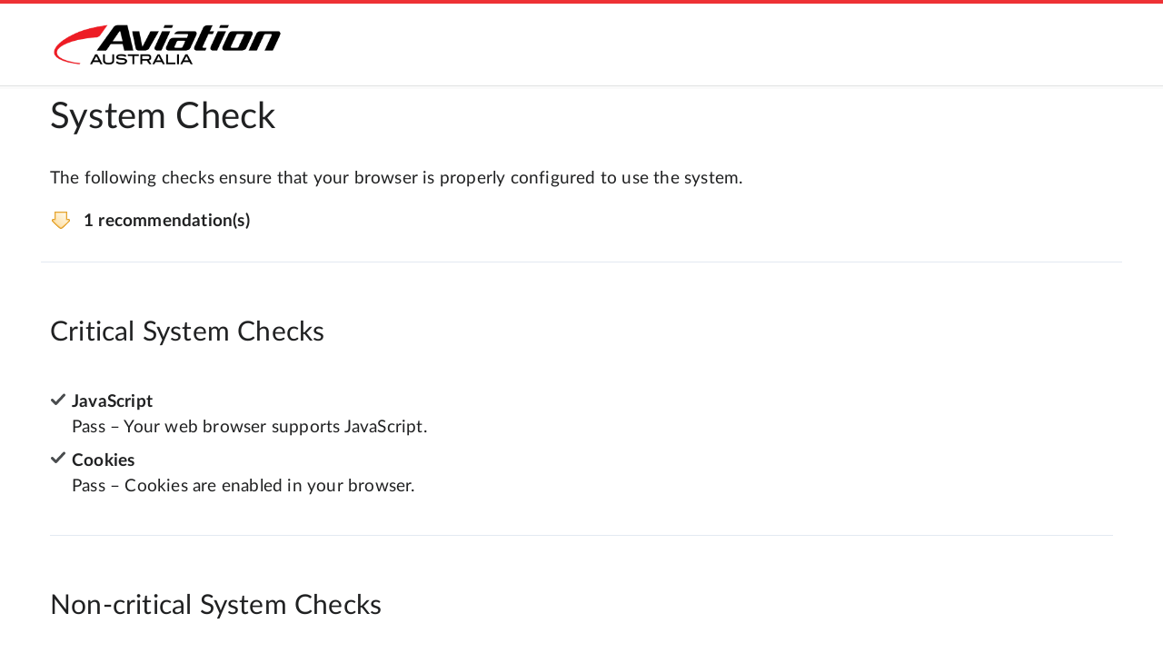

--- FILE ---
content_type: text/html; charset=UTF-8
request_url: https://launchpad.aviationaustralia.aero/d2l/systemCheck
body_size: 10824
content:
<!DOCTYPE html>
<html data-userprofile-context="{&quot;hasProfileCardAccess&quot;:false}" data-mathjax-context="{&quot;renderLatex&quot;:false,&quot;outputScale&quot;:1.5}" data-logging-endpoint="/d2l/lp/logger/provision?sessionToken=NjYwNiw" lang="en-AU" data-lang-default="en-AU" data-intl-overrides="{&quot;number&quot;:{&quot;patterns&quot;:{&quot;decimal&quot;:{&quot;negativePattern&quot;:&quot;-{number}&quot;},&quot;percent&quot;:{&quot;positivePattern&quot;:&quot;{number} %&quot;,&quot;negativePattern&quot;:&quot;-{number} %&quot;}},&quot;symbols&quot;:{&quot;decimal&quot;:&quot;.&quot;,&quot;group&quot;:&quot;,&quot;,&quot;negative&quot;:&quot;-&quot;,&quot;percent&quot;:&quot;%&quot;},&quot;groupSize&quot;:[3]},&quot;date&quot;:{&quot;hour24&quot;:false,&quot;calendar&quot;:{&quot;firstDayOfWeek&quot;:0,&quot;dayPeriods&quot;:{&quot;am&quot;:&quot;AM&quot;,&quot;pm&quot;:&quot;PM&quot;},&quot;months&quot;:{&quot;short&quot;:[&quot;Jan&quot;,&quot;Feb&quot;,&quot;Mar&quot;,&quot;Apr&quot;,&quot;May&quot;,&quot;Jun&quot;,&quot;Jul&quot;,&quot;Aug&quot;,&quot;Sep&quot;,&quot;Oct&quot;,&quot;Nov&quot;,&quot;Dec&quot;,&quot;&quot;],&quot;long&quot;:[&quot;January&quot;,&quot;February&quot;,&quot;March&quot;,&quot;April&quot;,&quot;May&quot;,&quot;June&quot;,&quot;July&quot;,&quot;August&quot;,&quot;September&quot;,&quot;October&quot;,&quot;November&quot;,&quot;December&quot;,&quot;&quot;]},&quot;days&quot;:{&quot;short&quot;:[&quot;Sun&quot;,&quot;Mon&quot;,&quot;Tue&quot;,&quot;Wed&quot;,&quot;Thu&quot;,&quot;Fri&quot;,&quot;Sat&quot;]}},&quot;formats&quot;:{&quot;dateFormats&quot;:{&quot;short&quot;:&quot;d/M/yyyy&quot;},&quot;timeFormats&quot;:{&quot;short&quot;:&quot;h:mm tt&quot;,&quot;medium&quot;:&quot;h:mm tt&quot;,&quot;full&quot;:&quot;h:mm tt ZZZ&quot;}}}}" data-oslo="{&quot;batch&quot;:&quot;/d2l/api/oslo/11/batch&quot;,&quot;collection&quot;:&quot;/d2l/api/oslo/11/collection&quot;,&quot;version&quot;:&quot;W/\&quot;20.26.1.19002.638919931893550189\&quot;&quot;}" data-timezone="{&quot;name&quot;:&quot;Australia - Brisbane&quot;,&quot;identifier&quot;:&quot;Australia/Brisbane&quot;}" data-terminology="{&quot;outcomes&quot;:&quot;standards&quot;,&quot;educator&quot;:&quot;teacher&quot;,&quot;moduleHierarchy&quot;:&quot;unit&quot;}" data-app-version="20.26.1" dir="ltr" data-telemetry-endpoint="https://prd.ap-southeast-2.telemetryservice.brightspace.com/api/events/" data-cdn="https://s.brightspace.com/apps/brightspace/20.26.1.19002/" data-global-context="{&quot;orgUnitId&quot;:&quot;6606&quot;,&quot;orgId&quot;:&quot;6606&quot;,&quot;userId&quot;:null}" data-he-context="{&quot;activeOrgEnrollment&quot;:false,&quot;activityFrameworkEnabled&quot;:true,&quot;applySandboxing&quot;:false,&quot;bcsansFontAllowed&quot;:false,&quot;contentStyler&quot;:false,&quot;contentStylerCssOverride&quot;:&quot;&quot;,&quot;enableLmsPathChecking&quot;:false,&quot;generativeAIEndpoint&quot;:&quot;&quot;,&quot;h5pContext&quot;:null,&quot;h5pLtiDeploymentLinkId&quot;:null,&quot;insertElement&quot;:false,&quot;insertPractice&quot;:false,&quot;layouts&quot;:false,&quot;mathRenderScale&quot;:1.5,&quot;maxFileSize&quot;:2147483648,&quot;mentions&quot;:false,&quot;orgUnitId&quot;:&quot;6606&quot;,&quot;orgUnitPath&quot;:&quot;/content/&quot;,&quot;pasteFormatting&quot;:&quot;clean&quot;,&quot;sourceEditable&quot;:false,&quot;uploadFiles&quot;:false,&quot;useNewTinyMCEVersion&quot;:false,&quot;viewFiles&quot;:false,&quot;wmodeOpaque&quot;:true}" data-css-vars="{&quot;--d2l-branding-primary-color&quot;:&quot;#EE3135&quot;}">
	<head>
		<meta http-equiv="Content-Type" content="text/html;charset=utf-8">
		<meta name="viewport" content="width=device-width, initial-scale=1.0">
		<title>System Check - Aviation Australia</title>
		<link rel="preconnect" href="https://s.brightspace.com/lib/bsi/2026.1.206/" crossorigin>
		<link rel="dns-prefetch" href="https://s.brightspace.com/lib/bsi/2026.1.206/">
		<link rel="modulepreload" href="https://s.brightspace.com/lib/bsi/2026.1.206/unbundled/bsi-unbundled.js" as="script" crossorigin="anonymous">
		<link rel="modulepreload" href="https://s.brightspace.com/lib/bsi/2026.1.206/unbundled/navigation.js" as="script" crossorigin="anonymous">
		<link rel="modulepreload" href="https://s.brightspace.com/lib/bsi/2026.1.206/unbundled/navigation-main-header.js" as="script" crossorigin="anonymous">
		<link rel="modulepreload" href="https://s.brightspace.com/lib/bsi/2026.1.206/unbundled/navigation-link-image.js" as="script" crossorigin="anonymous">
		<link rel="modulepreload" href="https://s.brightspace.com/lib/bsi/2026.1.206/unbundled/html-block.js" as="script" crossorigin="anonymous">
		<script>
		(function(){if('PerformanceLongTaskTiming' in window) {var g = window.__tti = {e:[]};g.o = new PerformanceObserver( function( l ){ g.e = g.e.concat( l.getEntries() ) });g.o.observe({ entryTypes:['longtask']})}})();
		(function(){var client;var errors = [];window.addEventListener('d2l-logging-loaded', function(e) {client = e.detail.createClient('uncaught-errors', { shouldThrottle: true });if (errors.length > 0) {client.legacyErrorBatch(errors);}});var handleError = function(data) {if (!data.message) return;if (data.error && data.error.stack && (data.error.stack.includes('/content/') || data.error.stack.includes('/shared/'))) return;if (client) {client.legacyError(data.message, data.source, data.lineno, data.colno, data.error);} else {errors.push(data);}};window.addEventListener('error', function(e) {handleError({ message: e.message, source: e.source, lineno: e.lineno, colno: e.colno, error: e.error });});window.addEventListener('unhandledrejection', function(e) {handleError({message: e.reason ? (e.reason.message ? e.reason.message : e.reason) : '',error: e.reason});});})();
		(function(){try { localStorage.setItem('XSRF.Token','');} catch(e) {}})();
		(function(){if(window['FontFace'] === undefined) { window.d2lFontsLoaded = true; return; }window.d2lFontsLoaded = false;Promise.all(['400','700'].map(function(w) {return new FontFace('Lato','url(https://s.brightspace.com/lib/fonts/0.6.1/assets/Lato-' + w + '.woff2) format("woff2")', {style:'normal',weight: w}).load();})).then(function() {window.d2lFontsLoaded = true;if(window['D2L'] && window.D2L['FontsLoaded']) { window.D2L.FontsLoaded(); }});})();
		(function(){
				D2L = window.D2L || {}; D2L.LP = D2L.LP || {}; D2L.LP.Web = D2L.LP.Web || {}; D2L.LP.Web.UI = D2L.LP.Web.UI || {};
				D2L.LP.Web.UI.Flags = {
					ListedFlags: {"ACC-5-dashboard":false,"kaiju-349-source-course-deploy":true,"award-enable-copy-workflow":false,"awards-increase-string-fields-length":true,"LURV-6105-update-public-awards-fields":true,"awards-summary-date-localization-fix":true,"MAV-5203-createspace-h5p-library":false,"ipsis-sourcesystem-migration":true,"ipsis-provider-oldstandardcsv":false,"ipsis-oneroster-csv-powerschool":false,"ipsis-oneroster-full-sync-implicit-unenrollments":false,"ipsis-esb-lis":false,"hyrl-4-ipsis-queued-batches":true,"f17778-oneroster-psur":false,"f19471-gg4l-oneroster-grades-passback":true,"hyrl-1999-oneroster-rest-1p2":false,"hyrl-2209-oneroster-preserve-data-outside-semester":true,"hyrl-2561-ipsis-lms-invoke-aws-lambdas":true,"hyrl-2962-cancel-batch":false,"hyrl-3638-user-default-inactive-option":true,"hyrl-3587-hylia-data-pond":false,"AUT-2521-IPSIS-Form-Element-Decoupling":true,"F16988-add-to-calendar":true,"advanced-assessments-groups":false,"PHNX-2361-lti-activity-usage":false,"BORG-5035-Use-Full-Html-Editor":true,"nim-3228-ce-multi-eval-tab-skeleton-fix":true,"nim-5386-modify-activity-display-return-to":true,"nim-5487-fix-assigned-actor-counts":true,"course-completion-manual-override":true,"PHNX-3264-unavailable-content-visibility-setting":true,"F18735-lti-special-access-ui-feature-flag":false,"F19162-enable-content-face-releaseconditions":true,"F21912-enable-content-face-competencies":true,"F19163-enable-content-face-standards":true,"IDCS-15-edit-content-file-descriptions":true,"IDCS-17-edit-weblink-descriptions":true,"PHNX-1554-enable-refactored-completion-summary":true,"PHNX-2629-access-unlimited-depth":true,"IDCS-283-edit-lti-descriptions":true,"EP-1169-use-content-search":true,"EP-1097-edit-scorm-descriptions":true,"EP-1432-enable-description-scrolling-hovering":true,"EP-1339-show-next-and-previous-buttons":true,"EP-1580-enable-url-updating-in-lessons-next-prev":true,"PHNX-2357-user-guided-grade-associations":true,"PHNX-2649-lessons-course-overview":true,"PHNX-3198-respect-availability-window":true,"PHNX-3065-lessons-quicklink-current-window-navigation":true,"PHNX-2766-lazy-load-content":true,"PHNX-2988-lessons-full-date-tooltip-and-aria":true,"PHNX-3063-support-availability-types":true,"EP-1454-enable-module-level-outcome-alignment":false,"usa-1243-discussions-due-date":true,"FED-3067-Annual-Consumption":true,"cpd-add-record-from-award":true,"cpd-utc-dates":true,"cpd-default-attachments":true,"cpd-save-targets-dialog":true,"LURV-6016-CPD-Submission-Alert":true,"F21956-toggle-forum":true,"nim-4300-assignment-types-dropdown":true,"annotation-tooltip-helper":true,"fed-54-in-progress":false,"FED-2423-study-support":true,"FED-4668-lift-outcomes":true,"FED-4649-content-gen-import-expand":true,"FED-4285-content-templates":true,"HAI-1593-content-picker-quiz":true,"HAI-1591-content-picker-ideas":true,"HAI-1592-content-picker-summary":true,"HAI-1821-content-picker-lss":true,"HAI-596-Interventions":true,"FED-6732-quiz-custom-instructions":false,"FED-6876-idea-custom-instructions":false,"rpc-recalculate-all-users-fix":true,"oad-include-asn":true,"EP-1443-enable-lightcast-skills":false,"rename-programs-to-outcome-sets":true,"outcome-sets-organization":true,"outcomes-set-course-dataset":true,"outcomes-set-org-dataset":true,"EP-1420-enable-createspace-picker":false,"outcome-sets-scales":false,"de44716-lti-iframe-resize-limit":false,"lti-apps":false,"uce-eula-dialog":true,"shield-11437-email-notification-for-new-announcement":true,"BORG-4318-hide-quiz-question-points":true,"BORG-5230-zero-point-questions":true,"BORG-5429-Hotspot-Question-Type":false,"BORG-3975-quizzing-h5p-improvements":false,"f21399-reopen-quiz-attempt":true,"BORG-3800-attempt-log-tab-id-additional-work":true,"BORG-5624-question-pools-validate-numquestions":true,"EP-1126-edit-lor-descriptions":true,"shield-13260-earlier-lms-context-init":true,"FED-2493-Docs-PDF":true,"input-checkbox-form-element":true,"form-element-mixin-nested-forms":true,"remove-s-html":true,"migrate-sort-consistent-eval":true,"GAUD-8969-hierarchical-view-resize":true,"GAUD-7472-dropdown-popover":true,"GAUD-7355-tooltip-popover":false,"GAUD-8062-dialog-focus-opener":false,"GAUD-8229-list-up-button-fix":true,"GAUD-8295-menu-item-link-new-window-icon":true,"GAUD-8396-mvc-progress-backport":true,"GAUD-8402-legacy-progress-backport":true,"GAUD-8076-tabmenu-use-tab-control":true,"GAUD-7146-tabs-new-structure":false,"GAUD-8605-tab-no-initial-selected-event":true,"GAUD-8263-scroll-wrapper-media-print":true,"GAUD-8351-dialog-resize-telemetry":true,"GAUD-8658-mvc-dialog-focus-custom-elems":true,"PHNX-3234-dialog-alignment-fix":true,"GAUD-8228-8186-improved-table-col-sync":true,"GAUD-8465-immersive-nav-text-spacing":true,"GAUD-8824-fix-chart-in-table-loading":true,"lurv-6209-user-merge":false,"rubrics-clear-selections-option-and-menu-improvements":true,"KAIJU-189-source-course-deploy":true,"AUT-2319-New-Courses-Experience-Enhancement-Org-Flag":true,"AUT-2455-Course-And-Template-Role":true,"AUT-2301-Permissions-For-Create-Department-Button":true,"AUT-2473-Course-Updater":true,"AUT-2915-courses-remove-selection-limit":true,"AUT-2859-Courses-Add-Locale-Fields":true,"AUT-3141-Courses-Role-Filter-Perf-Fix":true,"MAV-5177-source-courses-in-createspace":false,"MAV-3788-slim-announcements-no-context-override":true,"MAV-4341-single-profile-social-media-update":true,"MAV-4588-learner-awards-no-context-override":true,"MAV-4591-welcome-window-no-context-override":false,"MAV-5067-hwep-empty-widget":true,"MAV-5258-mpw-profile-dropdown":false,"GAUD-8456-lms-nav-text-spacing":true,"shield-4811-enter-grades-scrolling-fix":false,"GAUD-7660-legacy-tabs-backport":true,"workforce-learning-groups":false,"scheduled-learning":false},
					Flag: function(feature, defaultValue) {
						const featureValue = D2L.LP.Web.UI.Flags.ListedFlags[feature];
						return featureValue !== undefined ? featureValue : defaultValue;
					}
				};
			})();
		</script>
		<link rel="icon" href="/d2l/lp/web/faviconView?variant=0&amp;version=1" />
		<link rel="stylesheet" type="text/css" href="https://s.brightspace.com/lib/bsi/2026.1.206/bsi.css" />
		<link rel="stylesheet" type="text/css" href="https://s.brightspace.com/lib/reset-css/1.1.0/reset.css" />
		<link rel="stylesheet" type="text/css" href="https://s.brightspace.com/apps/brightspace/20.26.1.19002/web-packages/D2L.LP.Web.Desktop.css" />
		<style>
			html { font-size:20px; }
			html { --d2l-branding-primary-color: #EE3135; }
			.d2l_1_9_288 {width:500px;}
			.d2l_1_10_492 {background-position:left top;}
			.d2l_1_11_309 {padding:1em;}
			.d2l_1_12_310 {background-image:url('https://s.brightspace.com/lib/bsi/2026.1.206/images/tier1/alert.svg');}
			.d2l_1_13_733 {background-position:right top;}
			.d2l_1_14_286 {padding-right:31px;}
			.d2l_1_15_873 {min-height:18px;}
			.d2l_1_16_119 {background-image:url('https://s.brightspace.com/lib/bsi/2026.1.206/images/tier1/check.svg');}
			.d2l_1_17_156 {padding:3.4em;}
			.d2l_1_18_404 {table-layout: Inherit;}
			.d2l_1_19_297 {vertical-align:baseline;}
			.d2l_1_20_602 {width:100%;}
			.d2l_1_21_809 {table-layout: Fixed;}
			.d2l_1_22_798 {margin-bottom:10px;}
			.d2l_1_23_451 {margin-bottom:1em;}
			.d2l_1_24_475 {background-image:url('/d2l/img/0/SystemCheck.Main.overallWarning.png?v=20.26.1.19002');}
			.d2l_1_25_436 {padding-left:37px;}
			.d2l_1_26_103 {min-height:24px;}
			.d2l_1_27_410 {background-image:url('/d2l/img/0/SystemCheck.Main.itemWarning.png?v=20.26.1.19002');background-size: 18px;}
			.d2l_1_28_409 {padding-bottom:0.5em;}
			.d2l_1_29_897 {padding-left:24px;}
			.d2l_1_30_701 {background-image:url('/d2l/img/0/Shared.Main.actLoading.gif?v=20.26.1.19002');background-size: 18px;}
		</style>
		<script>(function() {})();</script></head>
	<body class="d2l-body d2l-typography vui-typography daylight d2l-body-unresolved">
		<header><div class="d2l-navigation-s-no-login d2l-navigation-s-main-no-links"><d2l-labs-navigation><d2l-labs-navigation-main-header><div class="d2l-labs-navigation-header-left" slot="left"><d2l-labs-navigation-link-image class="d2l-navigation-s-logo" src="/d2l/lp/navbars/6606/theme/viewimage/797549/view?v=20.26.1.19002" text="Aviation Australia" tooltip-offset="0"></d2l-labs-navigation-link-image></div></d2l-labs-navigation-main-header></d2l-labs-navigation></div></header><div class="d2l-page-message-container"><div class="d2l-page-message d2l-hidden d2l_1_9_288" id="d2l_sessionExpiryWarning"><div style="display:none;" id="d2l_sessionExpiryAlert" role="alert"><div class="d2l-container-icon d2l_1_10_492 d2l_1_11_309">
			<div class="d2l-container-icon-inner d2l_1_12_310 d2l_1_13_733 d2l_1_14_286 d2l_1_15_873">
				<h2 class="d2l-heading vui-heading-2">Are You Still There?</h2>
				<div class="d2l-textblock">Your session expires after 180 minutes of inactivity, which protects your information in case you&#39;ve left your device without logging out.<br/> <br/> <strong>Hit a key or click anywhere to stay logged in.</strong></div>
			</div>
		</div>
		</div><div style="display:none;" id="d2l_sessionExpiryCheck" role="alert"><div class="d2l-container-icon d2l_1_10_492 d2l_1_11_309">
			<div class="d2l-container-icon-inner d2l_1_16_119 d2l_1_13_733 d2l_1_14_286 d2l_1_15_873">
				<div class="d2l_1_17_156">
					<h2 class="d2l-heading vui-heading-2 d2l-heading-none">Oh, There You Are!</h2>
				</div>
			</div>
		</div>
		</div></div>
		</div>
		<div class="d2l-page-main d2l-min-width d2l-max-width">
			<div class="d2l-page-main-padding">
				<div class="d2l-page-header">
					<div class="d2l-box-layout d2l_1_18_404">
						<div class="d2l-box d2l-box-v d2l-header-top d2l_1_19_297">
							<div class="d2l-box-layout d2l_1_18_404">
								<div class="d2l-box d2l-box-h d2l_1_20_602 d2l_1_19_297">
									<div class="d2l-page-title-c"><div class="d2l-box-layout d2l_1_21_809">
										<div class="d2l-box d2l-box-h d2l_1_20_602 d2l_1_19_297">
											<h1 class="d2l-page-title d2l-heading bsi-set-solid vui-heading-1">System Check</h1>
											<div class="d2l-clear"></div>
										</div>
									</div>
									</div></div>
							</div>
						</div>
					</div>
				</div>
				<div class="d2l-messagearea d2l_1_22_798" id="d2l_messagearea"></div><div class="d2l-textblock d2l_1_23_451">The following checks ensure that your browser is properly configured to use the system.</div>
				<div id="d2l_1_6_884" class="d2l-placeholder d2l-placeholder-live">
				</div>
				<noscript>
					<div class="d2l-container-icon d2l_1_10_492 d2l_1_24_475 d2l_1_10_492 d2l_1_25_436 d2l_1_26_103">
						<div class="d2l-textblock d2l-textblock-strong">1 warning(s)</div>
					</div>
				</noscript>
				<div class="d2l-sep d2l-sep-s d2l-sep-t d2l-sep-b" aria-hidden="true"><hr /></div>
				<h2 class="d2l-heading vui-heading-2">Critical System Checks</h2>
				<noscript>
					<ul class="d2l-listicon">
						<li class="d2l_1_27_410 d2l_1_28_409 d2l_1_29_897">
							<div class="d2l-textblock d2l-textblock-strong">JavaScript</div>
							<div class="d2l-htmlblock-untrusted d2l-htmlblock-wc"><d2l-html-block no-deferred-rendering><div>Either your browser does not support <strong>JavaScript</strong> or it has been disabled through your browser&#39;s settings. The system requires a JavaScript enabled browser, and will be unable to perform the other system checks without JavaScript support.</div></d2l-html-block></div></li>
					</ul>
				</noscript>
				<div class=" d2l-hidden" id="d2l_1_8_486">
					<ul class="d2l-listicon">
						<li class="d2l_1_30_701 d2l_1_28_409 d2l_1_29_897" id="d2l_1_2_246">
							<div class="d2l-textblock d2l-textblock-strong">JavaScript</div>
							<div class="d2l-htmlblock-untrusted d2l-htmlblock-wc" id="d2l_1_3_427"><d2l-html-block no-deferred-rendering><div></div></d2l-html-block></div></li>
						<li class="d2l_1_30_701 d2l_1_28_409 d2l_1_29_897" id="d2l_1_4_266">
							<div class="d2l-textblock d2l-textblock-strong">Cookies</div>
							<div class="d2l-htmlblock-untrusted d2l-htmlblock-wc" id="d2l_1_5_108"><d2l-html-block no-deferred-rendering><div></div></d2l-html-block></div></li>
					</ul>
				</div>
				<div class=" d2l-hidden" id="d2l_1_7_200">
					<div class="d2l-sep d2l-sep-s d2l-sep-t d2l-sep-b" aria-hidden="true"><hr /></div>
					<h2 class="d2l-heading vui-heading-2">Non-critical System Checks</h2>
					<ul class="d2l-listicon">
						<li class="d2l_1_30_701 d2l_1_28_409 d2l_1_29_897" id="d2l_1_0_342">
							<div class="d2l-textblock d2l-textblock-strong">Browser</div>
							<div class="d2l-textblock" id="d2l_1_1_385"></div>
						</li>
					</ul>
				</div>
			</div>
		</div>
<script src="https://s.brightspace.com/lib/jquery/3.7.1/jquery.min.js"></script>
		<script src="https://s.brightspace.com/lib/jqueryui/1.13.2/jquery-ui.min.js"></script>
		<script src="https://s.brightspace.com/lib/bsi/2026.1.206/bsi.js"></script>
		<script>
		window.__elasticRumOnload = function() {if (!window['elasticApm']) return;var apm = elasticApm.init({serviceName: 'LMS',serverUrl: 'https://d2l-elasticrum.apm.us-east-1.aws.cloud.es.io/',transactionSampleRate: 0.1,disableInstrumentations: ['xmlhttprequest','fetch','eventtarget','history']});apm.addLabels({ "orgName": "tafeqldex"});apm.addLabels({ "instanceName": "tafeqldex"});};
		</script>
		<script async="async" onload="window.__elasticRumOnload()" src="https://s.brightspace.com/lib/elastic-apm-rum/5.14.0/elastic-apm-rum.umd.min.js"></script>
		<script>
		window.__ttiOnload = function() {ttiPolyfill.getFirstConsistentlyInteractive().then(function(tti) {if (tti) {document.dispatchEvent(new CustomEvent('d2l-performance-measure', {bubbles: true,detail: { name: 'd2l.page.tti', value: {name: 'd2l.page.tti', entryType: 'tti-polyfill', duration: tti, startTime: 0} }}));}});};
		</script>
		<script async="async" onload="window.__ttiOnload()" src="https://s.brightspace.com/lib/tti-polyfill/0.2.2/tti-polyfill-global.js"></script>
		<script src="https://s.brightspace.com/apps/brightspace/20.26.1.19002/web-packages/D2L.LP.Web.Desktop.js"></script>
		<script src="https://s.brightspace.com/apps/brightspace/20.26.1.19002/web-packages/D2L.PlatformTools.SystemCheck.js"></script>
		<script>
		D2L.LP.Web.UI.Events.OnInit.AddListener( function() {
D2L.O("__g1",0)();
D2L.O("__g1",1)();
D2L.O("__g1",2)();
D2L.O("__g1",3)();
D2L.O("__g1",4)();
D2L.O("__g1",5)();
} );

		D2L.LP.Web.UI.Events.OnLoad.AddListener( function() {
D2L.O("__g1",6)();
} );

		D2L.OR={
"d2l_1_6_884":{"0":"{\"_type\":\"D2L.LP.Web.UI.Html.PartialRendering.PartialHtmlRenderContext\",\"HeadingLevel\":2,\"ValidClassNames\":[],\"Scope\":\"\"}"}
,
"__g1":{"0":"{\"_type\":\"func\",\"N\":\"D2L.LP.Web.Authentication.Xsrf.Init\",\"P\":[\"d2l_referrer\",\"\",0]}",
"1":"{\"_type\":\"func\",\"N\":\"D2L.LP.ActivityBar.Init\",\"P\":[{\"_type\":\"url\",\"Url\":\"\/d2l\/activityFeed\/checkForNewAlerts\"},120]}",
"2":"{\"_type\":\"func\",\"N\":\"D2L.LP.Web.UI.Desktop.Controls.MessageArea.Init\",\"P\":[\"d2l_messagearea\",{\"_type\":\"url\",\"Url\":\"\/d2l\/lp\/validation\/errors\"}]}",
"3":"{\"_type\":\"func\",\"N\":\"D2L.LP.Globalization.Locale.Init\",\"P\":[{\"_type\":\"anon\",\"DecimalSeparator\":\".\",\"GroupSeparator\":\",\",\"NumberNegativePattern\":1,\"PercentPositivePattern\":0,\"PercentNegativePattern\":0,\"PercentSymbol\":\"%\",\"NegativeSign\":\"-\",\"NativeDigits\":[\"0\",\"1\",\"2\",\"3\",\"4\",\"5\",\"6\",\"7\",\"8\",\"9\"],\"UseNativeDigits\":false,\"GroupSizes\":[3],\"IntegerRegex\":\"^([\\\\(-]*(([01234567890123456789]?[01234567890123456789]?([01234567890123456789](,[01234567890123456789][01234567890123456789][01234567890123456789])*)?))[\\\\)-]*)$|^([\\\\(-]*[01234567890123456789]+[\\\\)-]*)$\",\"DecimalRegex\":\"^([\\\\(-]*(([01234567890123456789]?[01234567890123456789]?([01234567890123456789](,[01234567890123456789][01234567890123456789][01234567890123456789])*)))(\\\\.[01234567890123456789]+)?[\\\\)-]*)$|^([\\\\(-]*[01234567890123456789]*\\\\.?[01234567890123456789]+[\\\\)-]*)$\"},{\"_type\":\"anon\",\"InputDateFormat\":\"d\/M\/yyyy\",\"Is24HourClock\":false,\"NativeDigits\":[\"0\",\"1\",\"2\",\"3\",\"4\",\"5\",\"6\",\"7\",\"8\",\"9\"],\"UseNativeDigits\":false,\"TimeFormat\":\"h:mm tt\",\"AmDesignator\":\"AM\",\"PmDesignator\":\"PM\",\"FirstDayOfWeek\":0,\"ShortMonthNames\":[\"Jan\",\"Feb\",\"Mar\",\"Apr\",\"May\",\"Jun\",\"Jul\",\"Aug\",\"Sep\",\"Oct\",\"Nov\",\"Dec\",\"\"],\"LongMonthNames\":[\"January\",\"February\",\"March\",\"April\",\"May\",\"June\",\"July\",\"August\",\"September\",\"October\",\"November\",\"December\",\"\"],\"ShortDayOfWeekNames\":[\"Sun\",\"Mon\",\"Tue\",\"Wed\",\"Thu\",\"Fri\",\"Sat\"]},{\"_type\":\"anon\",\"TextDirection\":1},{\"_type\":\"anon\",\"Culture\":\"en-AU\"},{\"_type\":\"anon\",\"JustNow\":\"just now\",\"OneMinuteAgo\":\"1 minute ago\",\"TwoMinutesAgo\":\"2 minutes ago\",\"MinutesAgoMany\":\"[0] minutes ago\",\"OneHourAgo\":\"1 hour ago\",\"TwoHoursAgo\":\"2 hours ago\",\"ManyHoursAgo\":\"[0] hours ago\",\"YesterdayTime\":\"yesterday at [0]\",\"DayOfWeekTime\":\"[0] at [1]\",\"MonthDayTime\":\"[0] at [1]\",\"Now\":{\"_type\":\"D2L.LocalDateTime\",\"Year\":2026,\"Month\":1,\"Day\":19,\"Hour\":16,\"Minute\":28,\"Second\":21,\"Millisecond\":287}}]}",
"4":"{\"_type\":\"func\",\"N\":\"D2L.LP.Web.UI.Rpc.Initialize\",\"P\":[{\"_type\":\"url\",\"Url\":\"\/d2l\/login?target=%2fd2l%2fsystemCheck&sessionExpired=1\"},\"Error: unable to complete your request.\",{\"_type\":\"D2L.LP.Util.Dictionary\"},{\"_type\":\"D2L.LP.Util.Dictionary\",\"flash\":{\"_type\":\"func\",\"N\":\"D2L.LP.Web.UI.FlashMessages.RpcReceivePayloadProvider\"},\"session\":{\"_type\":\"func\",\"N\":\"D2L.PT.Auth.SessionTimeout.RpcReceivePayloadProvider\"},\"messageArea\":{\"_type\":\"func\",\"N\":\"D2L.LP.Web.UI.Desktop.Controls.MessageArea.RpcReceivePayloadProvider\"},\"OR\":{\"_type\":\"func\",\"N\":\"D2L.LP.Web.UI.ObjectRepository.RpcReceivePayloadProvider\"},\"JS\":{\"_type\":\"func\",\"N\":\"D2L.LP.Web.UI.Html.JavaScript.RpcReceiveJsPayloadProvider\"},\"CSS\":{\"_type\":\"func\",\"N\":\"D2L.LP.Web.UI.Html.JavaScript.RpcReceiveCssPayloadProvider\"},\"BSI\":{\"_type\":\"func\",\"N\":\"D2L.LP.Web.UI.Html.Bsi.RpcReceiveJsPayloadProvider\"},\"ariaMessages\":{\"_type\":\"func\",\"N\":\"D2L.LP.Web.UI.Html.Aria.RpcReceivePayloadProvider\"}}]}",
"5":"{\"_type\":\"func\",\"N\":\"D2L.LP.Web.UI.Desktop.Controls.InlineHelp.Init\",\"P\":[{\"_type\":\"url\",\"Url\":\"\/d2l\/lp\/inlineHelp\/6606\/help\"}]}",
"6":"{\"_type\":\"pipe\",\"P\":[{\"_type\":\"func\",\"N\":\"D2L.PT.SystemCheck.Manager.Initialize\",\"P\":[[{\"_type\":\"D2L.PlatformTools.SystemCheck.Web.Common.CheckItemFunctions\",\"IsCritical\":false,\"ValidationFunction\":{\"_type\":\"func\",\"N\":\"D2L.PT.SystemCheck.Checks.BrowserCheck\",\"P\":[false]},\"PassFunction\":{\"_type\":\"pipe\",\"P\":[{\"_type\":\"func\",\"N\":\"D2L.LP.Web.UI.Desktop.Controls.ListIcon.SetIcon\",\"P\":[{\"_type\":\"id\",\"Value\":\"d2l_1_0_342\"},\"https:\/\/s.brightspace.com\/lib\/bsi\/2026.1.206\/images\/tier1\/check.svg\"]},{\"_type\":\"func\",\"N\":\"D2L.LP.Web.UI.Desktop.Controls.HtmlBlock.SetHtml\",\"P\":[{\"_type\":\"id\",\"Value\":\"d2l_1_1_385\"},\"Pass \u2013 Your browser is fully supported.\"]}]},\"FailFunctions\":[{\"_type\":\"pipe\",\"P\":[{\"_type\":\"func\",\"N\":\"D2L.LP.Web.UI.Desktop.Controls.ListIcon.SetIcon\",\"P\":[{\"_type\":\"id\",\"Value\":\"d2l_1_0_342\"},\"\/d2l\/img\/0\/SystemCheck.Main.itemRecommendation.png?v=20.26.1.19002\"]},{\"_type\":\"func\",\"N\":\"D2L.LP.Web.UI.Desktop.Controls.HtmlBlock.SetHtml\",\"P\":[{\"_type\":\"id\",\"Value\":\"d2l_1_1_385\"},\"Recommendation \u2013 Sorry, but <strong>Google Chrome<\/strong> version <strong>131<\/strong> is no longer supported. Older browsers are slower, less secure, and don&#39;t support our latest features. To continue, please <a class=\\\"d2l-link\\\" href=\\\"https:\/\/www.google.com\/chrome\\\">update Chrome<\/a> or download another browser such as <a class=\\\"d2l-link\\\" href=\\\"https:\/\/www.apple.com\/safari\\\">Apple Safari<\/a>, <a class=\\\"d2l-link\\\" href=\\\"https:\/\/www.getfirefox.com\/\\\">Mozilla Firefox<\/a> or <a class=\\\"d2l-link\\\" href=\\\"https:\/\/www.microsoft.com\/en-us\/edge\\\">Microsoft Edge<\/a>.\"]}]}]},{\"_type\":\"D2L.PlatformTools.SystemCheck.Web.Common.CheckItemFunctions\",\"IsCritical\":true,\"ValidationFunction\":{\"_type\":\"func\",\"N\":\"D2L.PT.SystemCheck.Checks.JavaScriptCheck\"},\"PassFunction\":{\"_type\":\"pipe\",\"P\":[{\"_type\":\"func\",\"N\":\"D2L.LP.Web.UI.Desktop.Controls.ListIcon.SetIcon\",\"P\":[{\"_type\":\"id\",\"Value\":\"d2l_1_2_246\"},\"https:\/\/s.brightspace.com\/lib\/bsi\/2026.1.206\/images\/tier1\/check.svg\"]},{\"_type\":\"func\",\"N\":\"D2L.LP.Web.UI.Desktop.Controls.HtmlBlock.SetHtml\",\"P\":[{\"_type\":\"id\",\"Value\":\"d2l_1_3_427\"},\"Pass \u2013 Your web browser supports JavaScript.\"]}]},\"FailFunctions\":[{\"_type\":\"pipe\",\"P\":[{\"_type\":\"func\",\"N\":\"D2L.LP.Web.UI.Desktop.Controls.ListIcon.SetIcon\",\"P\":[{\"_type\":\"id\",\"Value\":\"d2l_1_2_246\"},\"\/d2l\/img\/0\/SystemCheck.Main.itemWarning.png?v=20.26.1.19002\"]},{\"_type\":\"func\",\"N\":\"D2L.LP.Web.UI.Desktop.Controls.HtmlBlock.SetHtml\",\"P\":[{\"_type\":\"id\",\"Value\":\"d2l_1_3_427\"},\"Warning \u2013 Either your browser does not support <strong>JavaScript<\/strong> or it has been disabled through your browser&#39;s settings. The system requires a JavaScript enabled browser, and will be unable to perform the other system checks without JavaScript support.\"]}]}]},{\"_type\":\"D2L.PlatformTools.SystemCheck.Web.Common.CheckItemFunctions\",\"IsCritical\":true,\"ValidationFunction\":{\"_type\":\"func\",\"N\":\"D2L.PT.SystemCheck.Checks.CookiesCheck\"},\"PassFunction\":{\"_type\":\"pipe\",\"P\":[{\"_type\":\"func\",\"N\":\"D2L.LP.Web.UI.Desktop.Controls.ListIcon.SetIcon\",\"P\":[{\"_type\":\"id\",\"Value\":\"d2l_1_4_266\"},\"https:\/\/s.brightspace.com\/lib\/bsi\/2026.1.206\/images\/tier1\/check.svg\"]},{\"_type\":\"func\",\"N\":\"D2L.LP.Web.UI.Desktop.Controls.HtmlBlock.SetHtml\",\"P\":[{\"_type\":\"id\",\"Value\":\"d2l_1_5_108\"},\"Pass \u2013 Cookies are enabled in your browser.\"]}]},\"FailFunctions\":[{\"_type\":\"pipe\",\"P\":[{\"_type\":\"func\",\"N\":\"D2L.LP.Web.UI.Desktop.Controls.ListIcon.SetIcon\",\"P\":[{\"_type\":\"id\",\"Value\":\"d2l_1_4_266\"},\"\/d2l\/img\/0\/SystemCheck.Main.itemWarning.png?v=20.26.1.19002\"]},{\"_type\":\"func\",\"N\":\"D2L.LP.Web.UI.Desktop.Controls.HtmlBlock.SetHtml\",\"P\":[{\"_type\":\"id\",\"Value\":\"d2l_1_5_108\"},\"Warning \u2013 Cookies are not enabled in your browser. Enable cookies to access and use the system.\"]}]}]}],{\"_type\":\"func\",\"N\":\"D2L.LP.Web.UI.Html.PartialRendering.PartialRender\",\"P\":[{\"_type\":\"id\",\"Value\":\"d2l_1_6_884\"},{\"_type\":\"func\",\"N\":\"D2L.LP.Web.UI.Rpc.ConnectPartial\",\"P\":[{\"_type\":\"id\",\"Value\":\"d2l_1_6_884\"},\"GET\",{\"_type\":\"call\",\"N\":\"D2L.LP.Web.Mvc.RouteLocation.Create\",\"P\":[\"\/d2l\/systemCheck\/{action}\",{\"_type\":\"D2L.LP.Util.Dictionary\",\"w\":{\"_type\":\"call\",\"N\":\"D2L.PT.SystemCheck.Manager.GetWarningCount\"},\"r\":{\"_type\":\"call\",\"N\":\"D2L.PT.SystemCheck.Manager.GetRecommendationCount\"}},{\"_type\":\"D2L.LP.Util.Dictionary\",\"action\":\"OverallCheck\"}]},{\"_type\":\"D2L.LP.Util.Dictionary\"},{\"_type\":\"D2L.LP.Web.UI.Rpc.RpcOptions\",\"keepAlive\":true,\"includeXsrfHeader\":false}],\"D\":true},0,false,null],\"D\":true}]},{\"_type\":\"func\",\"N\":\"D2L.LP.Web.UI.Html.Dom.SetIsDisplayed\",\"P\":[{\"_type\":\"id\",\"Value\":\"d2l_1_8_486\"},true]},{\"_type\":\"func\",\"N\":\"D2L.LP.Web.UI.Html.Dom.SetIsDisplayed\",\"P\":[{\"_type\":\"id\",\"Value\":\"d2l_1_7_200\"},true]}]}"}

};

		</script>
		<script>D2L.LP.Web.UI.Html.Bsi.Init('prod', 'https://s.brightspace.com/lib/bsi/2026.1.206/', ['unbundled/navigation.js','unbundled/navigation-main-header.js','unbundled/navigation-link-image.js','unbundled/html-block.js']);</script>
	</body>
</html>

--- FILE ---
content_type: text/javascript
request_url: https://s.brightspace.com/lib/bsi/2026.1.206/unbundled/popover-mixin.js
body_size: 5460
content:
import{_ as t,b as i,d as o,a as e,c as n}from"./_rollupPluginBabelHelpers.js";import"./backdrop.js";import"./colors.js";import{t as s}from"./ifrauBackdropService.js";import{s as r,c as l}from"./dismissible.js";import{i as a,x as h,E as d}from"./lit-element.js";import{g as c,a as p,b as u}from"./focus.js";import{b as _,e as f}from"./dom.js";import{_ as b}from"./offscreen.js";import{e as m}from"./class-map.js";import{o as w}from"./style-map.js";const v=Object.freeze({blockEnd:"block-end",blockStart:"block-start",inlineEnd:"inline-end",inlineStart:"inline-start"}),g=Object.freeze({all:"all",end:"end",start:"start"}),x={location:v.blockEnd,span:g.all,allowFlip:!0},k=16,y=Math.SQRT2*parseFloat(k),E="popover"in HTMLElement.prototype,W=()=>{const t=window.innerWidth-document.documentElement.clientWidth;return t>0?t+1:0},P=P=>{var S,H,M,F,$,L,A,C,O;return S=new WeakMap,H=new WeakMap,M=new WeakMap,F=new WeakMap,$=new WeakMap,L=new WeakMap,A=new WeakMap,C=new WeakMap,O=new WeakSet,class extends P{static get properties(){return{_contentHeight:{state:!0},_location:{type:String,reflect:!0,attribute:"_location"},_margin:{state:!0},_maxHeight:{state:!0},_maxWidth:{state:!0},_minHeight:{state:!0},_minWidth:{state:!0},_mobile:{type:Boolean,reflect:!0,attribute:"_mobile"},_mobileBreakpoint:{state:!0},_mobileTrayLocation:{type:String,reflect:!0,attribute:"_mobile-tray-location"},_noAutoClose:{state:!0},_noAutoFit:{state:!0},_noAutoFocus:{state:!0},_noPointer:{state:!0},_offscreen:{type:Boolean,reflect:!0,attribute:"_offscreen"},_offset:{state:!0},_opened:{type:Boolean,reflect:!0,attribute:"_opened"},_pointerPosition:{state:!0},_position:{state:!0},_preferredPosition:{state:!0},_rtl:{state:!0},_showBackdrop:{state:!0},_trapFocus:{state:!0},_useNativePopover:{type:String,reflect:!0,attribute:"popover"},_width:{state:!0}}}static get styles(){return a`
			:host {
				--d2l-popover-default-animation-name: d2l-popover-animation;
				--d2l-popover-default-background-color: #ffffff;
				--d2l-popover-default-border-color: var(--d2l-color-mica);
				--d2l-popover-default-border-radius: 0.3rem;
				--d2l-popover-default-foreground-color: var(--d2l-color-ferrite);
				--d2l-popover-default-shadow-color: rgba(0, 0, 0, 0.15);
				background-color: transparent; /* override popover default */
				border: none; /* override popover */
				box-sizing: border-box;
				color: var(--d2l-popover-foreground-color, var(--d2l-popover-default-foreground-color));
				display: none;
				height: fit-content; /* normalize popover */
				inset: 0; /* normalize popover */
				margin: 0; /* override popover */
				overflow: visible; /* override popover */
				padding: 0; /* override popover */
				position: fixed; /* normalize popover */
				text-align: start;
				width: fit-content; /* normalize popover */
			}
			:host([theme="dark"]) {
				--d2l-popover-default-animation-name: d2l-popover-animation-dark;
				--d2l-popover-default-background-color: #333536; /* tungsten @ 70% */
				--d2l-popover-default-border-color: var(--d2l-color-tungsten);
				--d2l-popover-default-foreground-color: var(--d2l-color-sylvite);
				--d2l-popover-default-shadow-color: rgba(0, 0, 0, 1);
				opacity: 0.9;
			}
			:host([hidden]) {
				display: none;
			}
			:host(:not([popover])) {
				z-index: 998; /* position on top of floating buttons */
			}
			:host([_opened]) {
				display: inline-block;
			}
			:host([_location="block-start"]) {
				bottom: 0;
				top: auto;
			}

			.content-position {
				display: inline-block;
				position: absolute;
			}
			.content-width {
				background-color: var(--d2l-popover-background-color, var(--d2l-popover-default-background-color));
				border: 1px solid var(--d2l-popover-border-color, var(--d2l-popover-default-border-color));
				border-radius: var(--d2l-popover-border-radius, var(--d2l-popover-default-border-radius));
				box-shadow: 0 2px 12px 0 var(--d2l-popover-shadow-color, var(--d2l-popover-default-shadow-color));
				box-sizing: border-box;
				display: flex;
				max-width: 370px;
				min-width: 70px;
				width: 100vw;
			}
			.content-container {
				box-sizing: border-box;
				display: inline-block;
				max-width: 100%;
				min-width: inherit;
				outline: none;
				overflow-y: auto;
			}

			.pointer {
				clip: rect(-5px, 21px, 8px, -7px);
				display: inline-block;
				position: absolute;
				z-index: 1;
			}
			:host([_location="block-start"]) .pointer {
				clip: rect(9px, 21px, 22px, -3px);
			}
			:host([_location="inline-start"]) .pointer,
			:host([_location="inline-end"]) .pointer.pointer-mirror {
				clip: rect(-3px, 21px, 21px, 10px);
			}
			:host([_location="inline-end"]) .pointer,
			:host([_location="inline-start"]) .pointer.pointer-mirror {
				clip: rect(-3px, 8px, 21px, -3px);
			}

			.pointer > div {
				background-color: var(--d2l-popover-background-color, var(--d2l-popover-default-background-color));
				border: 1px solid var(--d2l-popover-border-color, var(--d2l-popover-default-border-color));
				border-radius: 0.1rem;
				box-shadow: -4px -4px 12px -5px rgba(32, 33, 34, 0.2); /* ferrite */
				height: ${k}px;
				transform: rotate(45deg);
				width: ${k}px;
			}

			:host([_location="block-start"]) .pointer > div {
				box-shadow: 4px 4px 12px -5px rgba(32, 33, 34, 0.2); /* ferrite */
			}

			@keyframes d2l-popover-animation {
				0% { opacity: 0; transform: translate(0, -10px); }
				100% { opacity: 1; transform: translate(0, 0); }
			}
			@keyframes d2l-popover-animation-dark {
				0% { opacity: 0; transform: translate(0, -10px); }
				100% { opacity: 0.9; transform: translate(0, 0); }
			}
			@media (prefers-reduced-motion: no-preference) {
				:host([_opened]) {
					animation: var(--d2l-popover-animation-name, var(--d2l-popover-default-animation-name)) 300ms ease;
				}
			}

			:host([_mobile][_mobile-tray-location]) .content-width {
				position: fixed;
				z-index: 1000;
			}

			:host([_mobile][_mobile-tray-location="inline-start"]) .content-width,
			:host([_mobile][_mobile-tray-location="inline-end"]) .content-width {
				inset-block-end: 0;
				inset-block-start: 0;
			}

			:host([_mobile][_mobile-tray-location="inline-start"]) .content-width {
				border-end-start-radius: 0;
				border-start-start-radius: 0;
			}

			:host([_mobile][_mobile-tray-location="inline-end"]) .content-width {
				border-end-end-radius: 0;
				border-start-end-radius: 0;
			}

			:host([_mobile][_mobile-tray-location="block-end"]) .content-width {
				border-end-end-radius: 0;
				border-end-start-radius: 0;
				inset-inline-start: 0;
			}

			:host([_mobile][_mobile-tray-location="inline-end"][opened]) .content-width {
				inset-inline-end: 0;
			}

			:host([_mobile][_mobile-tray-location="inline-start"][opened]) .content-width {
				inset-inline-start: 0;
			}

			:host([_mobile][_mobile-tray-location="block-end"][opened]) .content-width {
				inset-block-end: 0;
			}

			:host([_mobile][_mobile-tray-location="inline-start"][opened]) .content-container,
			:host([_mobile][_mobile-tray-location="inline-end"][opened]) .content-container {
				height: 100vh;
			}

			:host([_mobile][_mobile-tray-location]) > .pointer {
				display: none;
			}

			:host([_mobile][_mobile-tray-location][opened]) {
				animation: none;
			}

			:host([_offscreen]) {
				${b}
			}

			d2l-focus-trap {
				display: block;
			}
		`}constructor(){super(),t(this,O),i(this,S,void 0),i(this,H,void 0),i(this,M,void 0),i(this,F,void 0),i(this,$,void 0),i(this,L,void 0),i(this,A,void 0),i(this,C,void 0),this.configure(),this._mobile=!1,this._showBackdrop=!1,this._useNativePopover=E?"manual":void 0,o(M,this,e(O,this,Z).bind(this)),o(F,this,e(O,this,tt).bind(this)),o($,this,e(O,this,it).bind(this)),o(L,this,e(O,this,nt).bind(this)),o(A,this,e(O,this,st).bind(this)),o(C,this,e(O,this,ht).bind(this))}connectedCallback(){super.connectedCallback(),this._opened&&(e(O,this,T).call(this),e(O,this,N).call(this)),e(O,this,B).call(this)}disconnectedCallback(){super.disconnectedCallback(),e(O,this,rt).call(this),e(O,this,lt).call(this),e(O,this,at).call(this),e(O,this,z).call(this)}async close(){if(!this._opened)return;const t=await s();this._opened=!1,this._useNativePopover&&this.hidePopover(),this._previousFocusableAncestor=null,e(O,this,rt).call(this),e(O,this,lt).call(this),e(O,this,at).call(this),e(O,this,z).call(this),t&&this._showBackdrop&&(t.hideBackdrop(),o(S,this,null)),this._showBackdrop=!1,await this.updateComplete,e(O,this,D).call(this),this.dispatchEvent(new CustomEvent("d2l-popover-close",{bubbles:!0,composed:!0}))}configure(t){t?.margin?this._margin=t.margin:t?.position?.location===v.inlineStart||t?.position?.location===v.inlineEnd?this._margin=0:this._margin=18,this._maxHeight=t?.maxHeight,this._maxWidth=t?.maxWidth,this._minHeight=t?.minHeight,this._minWidth=t?.minWidth,this._mobileBreakpoint=t?.mobileBreakpoint??616,this._mobileTrayLocation=t?.mobileTrayLocation,this._noAutoClose=t?.noAutoClose??!1,this._noAutoFit=t?.noAutoFit??!1,this._noAutoFocus=t?.noAutoFocus??!1,this._noPointer=t?.noPointer??!1,this._offset=Number.isInteger(t?.offset)?t.offset:16,t?this._preferredPosition?.location===t.position?.location&&this._preferredPosition?.span===t.position?.span&&this._preferredPosition?.allowFlip===t.position?.allowFlip||(this._preferredPosition={location:t?.position?.location??v.blockEnd,span:t?.position?.span??g.all,allowFlip:t?.position?.allowFlip??!0}):this._preferredPosition=x,this._trapFocus=t?.trapFocus??!1,e(O,this,lt).call(this),e(O,this,B).call(this)}async open(t,i=!0){if(this._opened)return;const n=await s();this._rtl="rtl"===document.documentElement.getAttribute("dir"),this._applyFocus=void 0===i||i,this._opened=!0,await this.updateComplete,this._useNativePopover&&this.showPopover(),this._previousFocusableAncestor=c(this,!1,!1),this._opener=t,e(O,this,T).call(this),await this.position(),this._showBackdrop=this._mobile&&this._mobileTrayLocation,n&&this._showBackdrop&&o(S,this,await n.showBackdrop()),this._dismissibleId=r(()=>this.close()),e(O,this,I).call(this,this),e(O,this,N).call(this),this.dispatchEvent(new CustomEvent("d2l-popover-open",{bubbles:!0,composed:!0}))}async position(t,i){if(!this._opener)return;i=Object.assign({updateLocation:!0,updateHeight:!0},i);const o=e(O,this,R).call(this);!this._noAutoFit&&i.updateHeight&&(this._contentHeight=null),this._width=null,await this.updateComplete;const n=o.scrollWidth,s=window.innerWidth-40;this._width=s>n?n:s,await this.updateComplete,await(async()=>{const n=document.documentElement.scrollHeight,s=this._opener.getBoundingClientRect();t=t??o.getBoundingClientRect();const r={height:(this._minHeight??Math.min(this._maxHeight??Number.MAX_VALUE,t.height))+10,width:t.width},l=this._preferredPosition.location===v.inlineStart||this._preferredPosition.location===v.inlineEnd,a=e(O,this,j).call(this,{above:s.top-(l?0:this._offset)-this._margin,below:window.innerHeight-s.bottom-(l?0:this._offset)-this._margin,left:s.left-20,right:document.documentElement.clientWidth-s.right-15},r,s),h=e(O,this,j).call(this,{above:s.top+document.documentElement.scrollTop,below:n-s.bottom-document.documentElement.scrollTop},r,s);if(i.updateLocation&&(this._location=e(O,this,q).call(this,a,h,r)),this._position=e(O,this,X).call(this,a,s,t),this._noPointer||(this._pointerPosition=e(O,this,Q).call(this,s)),i.updateHeight){const t=this._location===v.inlineStart||this._location===v.inlineEnd?a.above+a.below+s.height:this._location===v.blockStart?a.above:a.below;!this._noAutoFit&&t&&t>0&&(this._contentHeight=null!==this._maxHeight&&t>this._maxHeight?this._maxHeight-2:t,await this.updateComplete)}this.dispatchEvent(new CustomEvent("d2l-popover-position",{bubbles:!0,composed:!0}))})()}renderPopover(t){const i=this._mobile?this._mobileTrayLocation:null;let o;o=i===v.blockEnd?e(O,this,U).call(this):i===v.inlineStart||i===v.inlineEnd?e(O,this,V).call(this):e(O,this,K).call(this);const n=o.width,s=o.content;t=h`
			<div id="content-wrapper" class="content-width vdiff-target" style=${w(n)}>
				<div class="content-container" style=${w(s)}>${t}</div>
			</div>
		`,this._trapFocus&&(t=h`
				<d2l-focus-trap @d2l-focus-trap-enter="${e(O,this,et)}" ?trap="${this._opened}">
					${t}
				</d2l-focus-trap>
			`);const r={};if(this._position)for(const t in this._position)r[t]=`${this._position[t]}px`;t=h`
			<div class="content-position" style=${w(r)}>
				${t}
			</div>
		`;const l={};if(this._pointerPosition)for(const t in this._pointerPosition)l[t]=`${this._pointerPosition[t]}px`;const a={pointer:!0,"pointer-mirror":this._rtl},c=this._noPointer?d:h`
			<div class="${m(a)}" style="${w(l)}">
				<div></div>
			</div>
		`,p=this._mobileTrayLocation?h`<d2l-backdrop for-target="content-wrapper" ?shown="${this._showBackdrop}" @click="${e(O,this,ot)}"></d2l-backdrop>`:d;return h`${t}${p}${c}`}async resize(){this._opened&&(this._showBackdrop=this._mobile&&this._mobileTrayLocation,await this.position())}toggleOpen(t,i=!0){return this._opened?this.close():this.open(t,!this._noAutoFocus&&i)}};function T(){this.addEventListener("blur",n($,this),{capture:!0}),document.body.addEventListener("focus",n($,this),{capture:!0}),document.addEventListener("click",n(F,this),{capture:!0})}function B(){o(H,this,window.matchMedia(`(max-width: ${this._mobileBreakpoint-1}px)`)),this._mobile=n(H,this).matches,n(H,this).addEventListener?.("change",n(L,this))}function N(){const t=(t,i)=>{const o=window.getComputedStyle(t,null).getPropertyValue(i);return"scroll"===o||"auto"===o};e(O,this,at).call(this),window.addEventListener("resize",n(A,this)),this._ancestorMutationObserver??(this._ancestorMutationObserver=new MutationObserver(n(M,this)));const i={attributes:!0,childList:!0,subtree:!0};let o=this;for(this._scrollablesObserved=[];o;){let e=!1;o.nodeType===Node.ELEMENT_NODE?e=t(o,"overflow-y")||t(o,"overflow-x"):o.nodeType===Node.DOCUMENT_NODE&&(e=!0),e&&(this._scrollablesObserved.push(o),o.addEventListener("scroll",n(C,this))),(o.nodeType===Node.DOCUMENT_NODE||o.nodeType===Node.DOCUMENT_FRAGMENT_NODE&&o.host)&&this._ancestorMutationObserver.observe(o,i),o=_(o)}this._openerIntersectionObserver=new IntersectionObserver(t=>{t.forEach(t=>this._offscreen=!t.isIntersecting)},{threshold:0}),this._opener&&this._openerIntersectionObserver.observe(this._opener)}function z(){this._dismissibleId&&(l(this._dismissibleId),this._dismissibleId=null)}function j(t,i,o){const e={...t};return this._preferredPosition.span===g.end&&!this._rtl||this._preferredPosition.span===g.start&&this._rtl?e.left=Math.max(0,i.width-(o.width+t.right)):(this._preferredPosition.span===g.end&&this._rtl||this._preferredPosition.span===g.start&&!this._rtl)&&(e.right=Math.max(0,i.width-(o.width+t.left))),e}function I(t){if(this._noAutoFocus||!1===this._applyFocus)return;const i=p(t);if(i)requestAnimationFrame(()=>i.focus());else{const t=e(O,this,R).call(this);t.setAttribute("tabindex","-1"),t.focus()}}function D(){document.activeElement&&f(this,u())&&this?._opener.focus()}function R(){return this.shadowRoot.querySelector(".content-container")}function q(t,i,o){const e=this._preferredPosition;if(!e.allowFlip)return e.location;if(e.location===v.blockEnd){if(t.below>=o.height)return v.blockEnd;if(t.above>=o.height)return v.blockStart;if(!this.noAutoFit)return t.above>t.below?v.blockStart:v.blockEnd;if(i.below>=o.height)return v.blockEnd;if(i.above>=o.height)return v.blockStart}if(e.location===v.blockStart){if(t.above>=o.height)return v.blockStart;if(t.below>=o.height)return v.blockEnd;if(!this.noAutoFit)return t.above>t.below?v.blockStart:v.blockEnd;if(i.above>=o.height)return v.blockStart;if(i.below>=o.height)return v.blockEnd}if(e.location===v.inlineEnd)if(this._rtl){if(t.left>=o.width)return v.inlineEnd;if(t.right>=o.width)return v.inlineStart}else{if(t.right>=o.width)return v.inlineEnd;if(t.left>=o.width)return v.inlineStart}if(e.location===v.inlineStart)if(this._rtl){if(t.right>=o.width)return v.inlineStart;if(t.left>=o.width)return v.inlineEnd}else{if(t.left>=o.width)return v.inlineStart;if(t.right>=o.width)return v.inlineEnd}return v.blockEnd}function U(){let t,i=Math.min(window.innerHeight,window.screen.height);n(S,this)&&(i=n(S,this).availableHeight);const o=i-42;let e;if(t=this._maxHeight?Math.min(o,this._maxHeight):o,t=`${t}px`,n(S,this)){e=`${window.innerHeight-n(S,this).availableHeight+Math.min(n(S,this).top,0)}px`}const s="100vw";return{width:{minWidth:s,width:s,maxHeight:t,bottom:e},content:{...{width:s},maxHeight:t}}}function V(){let t=this._maxWidth,i=Math.min(window.innerWidth,window.screen.width);n(S,this)&&(i=n(S,this).availableWidth);const o=Math.min(i-30,420);t=t?Math.min(o,t):o;let e=this.minWidth;e=e?Math.max(285,e):285;let s=this._width?this._width:t;s&&t&&s>t-20&&(s=t-20),s&&e&&s<e-20&&(s=e-20),t=`${t}px`,e=`${e}px`;const r=`${s+18}px`,l=`${s+20}px`,a=n(S,this)?`${n(S,this).availableHeight}px`:"";let h,d,c;n(S,this)?h=(n(S,this).top<0?-n(S,this).top:0)+"px":window.innerHeight>window.screen.height&&(h=window.pageYOffset),this._mobileTrayLocation===v.inlineEnd?d=`${Math.max(window.innerWidth-window.screen.width,0)}px`:this._mobileTrayLocation===v.inlineStart&&(c=`${Math.max(window.innerWidth-window.screen.width,0)}px`),e>t&&(e=t);return{width:{maxWidth:t,minWidth:e,width:l,top:h,maxHeight:a,insetInlineStart:c,insetInlineEnd:d},content:{...{minWidth:e,width:r},maxHeight:a}}}function G(){return this.shadowRoot.querySelector(".pointer")}function Q(t){const i={},o=e(O,this,G).call(this);if(!o)return i;const n=o.getBoundingClientRect();if(this._location===v.blockEnd||this._location===v.blockStart){if(this._preferredPosition.span!==g.all){const o=Math.min(20+(y-k)/2,(t.width-k)/2);this._rtl?this._preferredPosition.span===g.end?i.right=window.innerWidth-t.right+o-W():i.left=-1*(window.innerWidth-t.left-o-W()):this._preferredPosition.span===g.end?i.left=t.left+o:i.right=-1*t.right+o}else this._rtl?i.right=window.innerWidth-t.left-(t.width+n.width)/2-W():i.left=t.left+(t.width-n.width)/2;this._location===v.blockStart?i.bottom=window.innerHeight-t.top+this._offset-8:i.top=t.top+t.height+this._offset-7}else this._location!==v.inlineEnd&&this._location!==v.inlineStart||(i.top=t.top+t.height/2-8,this._location===v.inlineStart?this._rtl?i.left=-1*(window.innerWidth-t.right+7-this._offset-W()):i.right=-1*(t.left-this._offset+7):this._rtl?i.right=window.innerWidth-t.left-7+this._offset-W():i.left=t.left+t.width+this._offset-7);return i}function X(t,i,o){const n={};if(this._location===v.blockEnd||this._location===v.blockStart){const s=e(O,this,Y).call(this,t,i,o);null!==s&&(this._rtl?n.right=window.innerWidth-i.left-i.width+s-W():n.left=i.left+s),this._location===v.blockStart?n.bottom=window.innerHeight-i.top+this._offset:n.top=i.top+i.height+this._offset}else if(this._location===v.inlineEnd||this._location===v.inlineStart){const s=e(O,this,J).call(this,t,i,o);null!==s&&(n.top=i.top+s),this._location===v.inlineStart?this._rtl?n.left=-1*(window.innerWidth-i.right-this._offset-W()):n.right=-1*(i.left-this._offset):this._rtl?n.right=window.innerWidth-i.left+this._offset-W():n.left=i.left+i.width+this._offset}return n}function Y(t,i,o){if(this._location!==v.blockEnd&&this._location!==v.blockStart)return null;const e=o.width-i.width,n=e/2;if(this._preferredPosition.span===g.all&&e<=0)return-1*n;if(this._preferredPosition.span===g.all&&t.left>n&&t.right>n)return-1*n;if(this._rtl){if(t.left<n)return-1*e+t.left;if(t.right<n)return-1*t.right}else{if(t.left<n)return-1*t.left;if(t.right<n)return-1*e+t.right}if(this._preferredPosition.span!==g.all){const t=Math.min(i.width/2-28,0);return this._preferredPosition.span===g.end?t:i.width-o.width-t}return null}function J(t,i,o){if(this._location!==v.inlineEnd&&this._location!==v.inlineStart)return null;const e=o.height-i.height,n=e/2;return this._preferredPosition.span===g.all&&e<=0||this._preferredPosition.span===g.all&&t.above>n&&t.below>n?-1*n:t.above<n?-1*t.above:t.below<n?-1*e+t.below:null}function K(){return{width:{maxWidth:this._maxWidth?`${this._maxWidth}px`:void 0,minWidth:this._minWidth?`${this._minWidth}px`:void 0,width:this._width?`${this._width+3}px`:void 0},content:{maxHeight:this._contentHeight?`${this._contentHeight}px`:void 0}}}function Z(t){if(!this._opener)return;!!t.find(t=>!f(this._opener,t.target))&&e(O,this,ht).call(this)}function tt(t){if(!this._opened||this._noAutoClose)return;const i=t.composedPath()[0];f(e(O,this,R).call(this),i)||this._opener!==document.body&&f(this._opener,i)||this.close()}function it(){setTimeout(()=>{if(!this._opened||this._noAutoClose||!document.activeElement||document.activeElement===this._previousFocusableAncestor||document.activeElement===document.body)return;const t=u();f(this,t)||f(this._opener,t)||t===this._previousFocusableAncestor||this.close()},0)}function ot(){this.close()}function et(){e(O,this,I).call(this,e(O,this,R).call(this)),this.dispatchEvent(new CustomEvent("d2l-popover-focus-enter",{detail:{applyFocus:this._applyFocus}}))}async function nt(){this._mobile=n(H,this).matches,this._opened&&(this._showBackdrop=this._mobile&&this._mobileTrayLocation,await this.position())}function st(){this.resize()}function rt(){this.removeEventListener("blur",n($,this),{capture:!0}),document.body?.removeEventListener("focus",n($,this),{capture:!0}),document.removeEventListener("click",n(F,this),{capture:!0})}function lt(){n(H,this)?.removeEventListener?.("change",n(L,this))}function at(){this._opener&&this._openerIntersectionObserver?.unobserve(this._opener),this._scrollablesObserved?.forEach(t=>{t.removeEventListener("scroll",n(C,this))}),this._scrollablesObserved=null,this._ancestorMutationObserver?.disconnect(),window.removeEventListener("resize",n(A,this))}function ht(){this._repositioning||requestAnimationFrame(()=>{this.position(void 0,{updateLocation:!1,updateHeight:!1}),this._repositioning=!1}),this._repositioning=!0}};export{P};


--- FILE ---
content_type: text/javascript
request_url: https://s.brightspace.com/lib/bsi/2026.1.206/unbundled/core.js
body_size: 2354
content:
import{_ as e,i as t,a as r,b as n,c as a,d as i,e as o,f as l,g as s,h as u,j as c,k as f,p as m,l as p,m as h,n as y}from"./index2.js";function v(e,t){var r=t&&t.cache?t.cache:A,n=t&&t.serializer?t.serializer:w;return(t&&t.strategy?t.strategy:I)(e,{cache:r,serializer:n})}function g(e,t,r,n){var a,i=null==(a=n)||"number"==typeof a||"boolean"==typeof a?n:r(n),o=t.get(i);return void 0===o&&(o=e.call(this,n),t.set(i,o)),o}function d(e,t,r){var n=Array.prototype.slice.call(arguments,3),a=r(n),i=t.get(a);return void 0===i&&(i=e.apply(this,n),t.set(a,i)),i}function b(e,t,r,n,a){return r.bind(t,e,n,a)}function I(e,t){return b(e,this,1===e.length?g:d,t.cache.create(),t.serializer)}var L,w=function(){return JSON.stringify(arguments)},N=function(){function e(){this.cache=Object.create(null)}return e.prototype.get=function(e){return this.cache[e]},e.prototype.set=function(e,t){this.cache[e]=t},e}(),A={create:function(){return new N}},_={variadic:function(e,t){return b(e,this,d,t.cache.create(),t.serializer)}};!function(e){e.MISSING_VALUE="MISSING_VALUE",e.INVALID_VALUE="INVALID_VALUE",e.MISSING_INTL_API="MISSING_INTL_API"}(L||(L={}));var S,T=function(t){function r(e,r,n){var a=t.call(this,e)||this;return a.code=r,a.originalMessage=n,a}return e(r,t),r.prototype.toString=function(){return"[formatjs Error: ".concat(this.code,"] ").concat(this.message)},r}(Error),j=function(t){function r(e,r,n,a){return t.call(this,'Invalid values for "'.concat(e,'": "').concat(r,'". Options are "').concat(Object.keys(n).join('", "'),'"'),L.INVALID_VALUE,a)||this}return e(r,t),r}(T),O=function(t){function r(e,r,n){return t.call(this,'Value for "'.concat(e,'" must be of type ').concat(r),L.INVALID_VALUE,n)||this}return e(r,t),r}(T),D=function(t){function r(e,r){return t.call(this,'The intl string context variable "'.concat(e,'" was not provided to the string "').concat(r,'"'),L.MISSING_VALUE,r)||this}return e(r,t),r}(T);function F(e){return"function"==typeof e}function V(e,m,p,h,y,v,g){if(1===e.length&&t(e[0]))return[{type:S.literal,value:e[0].value}];for(var d=[],b=0,I=e;b<I.length;b++){var w=I[b];if(t(w))d.push({type:S.literal,value:w.value});else if(r(w))"number"==typeof v&&d.push({type:S.literal,value:p.getNumberFormat(m).format(v)});else{var N=w.value;if(!y||!(N in y))throw new D(N,g);var A=y[N];if(n(w))A&&"string"!=typeof A&&"number"!=typeof A||(A="string"==typeof A||"number"==typeof A?String(A):""),d.push({type:"string"==typeof A?S.literal:S.object,value:A});else if(a(w)){var _="string"==typeof w.style?h.date[w.style]:i(w.style)?w.style.parsedOptions:void 0;d.push({type:S.literal,value:p.getDateTimeFormat(m,_).format(A)})}else if(o(w)){_="string"==typeof w.style?h.time[w.style]:i(w.style)?w.style.parsedOptions:h.time.medium;d.push({type:S.literal,value:p.getDateTimeFormat(m,_).format(A)})}else if(l(w)){(_="string"==typeof w.style?h.number[w.style]:s(w.style)?w.style.parsedOptions:void 0)&&_.scale&&(A*=_.scale||1),d.push({type:S.literal,value:p.getNumberFormat(m,_).format(A)})}else{if(u(w)){var E=w.children,P=w.value,z=y[P];if(!F(z))throw new O(P,"function",g);var M=z(V(E,m,p,h,y,v).map(function(e){return e.value}));Array.isArray(M)||(M=[M]),d.push.apply(d,M.map(function(e){return{type:"string"==typeof e?S.literal:S.object,value:e}}))}if(c(w)){if(!(R=w.options[A]||w.options.other))throw new j(w.value,A,Object.keys(w.options),g);d.push.apply(d,V(R.value,m,p,h,y))}else if(f(w)){var R;if(!(R=w.options["=".concat(A)])){if(!Intl.PluralRules)throw new T('Intl.PluralRules is not available in this environment.\nTry polyfilling it using "@formatjs/intl-pluralrules"\n',L.MISSING_INTL_API,g);var k=p.getPluralRules(m,{type:w.pluralType}).select(A-(w.offset||0));R=w.options[k]||w.options.other}if(!R)throw new j(w.value,A,Object.keys(w.options),g);d.push.apply(d,V(R.value,m,p,h,y,A-(w.offset||0)))}else;}}}return function(e){return e.length<2?e:e.reduce(function(e,t){var r=e[e.length-1];return r&&r.type===S.literal&&t.type===S.literal?r.value+=t.value:e.push(t),e},[])}(d)}function E(e,t){return t?Object.keys(e).reduce(function(r,n){var a,i;return r[n]=(a=e[n],(i=t[n])?h(h(h({},a||{}),i||{}),Object.keys(a).reduce(function(e,t){return e[t]=h(h({},a[t]),i[t]||{}),e},{})):a),r},h({},e)):e}function P(e){return{create:function(){return{get:function(t){return e[t]},set:function(t,r){e[t]=r}}}}}!function(e){e[e.literal=0]="literal",e[e.object=1]="object"}(S||(S={}));var z=function(){function e(t,r,n,a){void 0===r&&(r=e.defaultLocale);var i,o=this;if(this.formatterCache={number:{},dateTime:{},pluralRules:{}},this.format=function(e){var t=o.formatToParts(e);if(1===t.length)return t[0].value;var r=t.reduce(function(e,t){return e.length&&t.type===S.literal&&"string"==typeof e[e.length-1]?e[e.length-1]+=t.value:e.push(t.value),e},[]);return r.length<=1?r[0]||"":r},this.formatToParts=function(e){return V(o.ast,o.locales,o.formatters,o.formats,e,void 0,o.message)},this.resolvedOptions=function(){var e;return{locale:(null===(e=o.resolvedLocale)||void 0===e?void 0:e.toString())||Intl.NumberFormat.supportedLocalesOf(o.locales)[0]}},this.getAst=function(){return o.ast},this.locales=r,this.resolvedLocale=e.resolveLocale(r),"string"==typeof t){if(this.message=t,!e.__parse)throw new TypeError("IntlMessageFormat.__parse must be set to process `message` of type `string`");var l=a||{};l.formatters;var s=p(l,["formatters"]);this.ast=e.__parse(t,h(h({},s),{locale:this.resolvedLocale}))}else this.ast=t;if(!Array.isArray(this.ast))throw new TypeError("A message must be provided as a String or AST.");this.formats=E(e.formats,n),this.formatters=a&&a.formatters||(void 0===(i=this.formatterCache)&&(i={number:{},dateTime:{},pluralRules:{}}),{getNumberFormat:v(function(){for(var e,t=[],r=0;r<arguments.length;r++)t[r]=arguments[r];return new((e=Intl.NumberFormat).bind.apply(e,y([void 0],t,!1)))},{cache:P(i.number),strategy:_.variadic}),getDateTimeFormat:v(function(){for(var e,t=[],r=0;r<arguments.length;r++)t[r]=arguments[r];return new((e=Intl.DateTimeFormat).bind.apply(e,y([void 0],t,!1)))},{cache:P(i.dateTime),strategy:_.variadic}),getPluralRules:v(function(){for(var e,t=[],r=0;r<arguments.length;r++)t[r]=arguments[r];return new((e=Intl.PluralRules).bind.apply(e,y([void 0],t,!1)))},{cache:P(i.pluralRules),strategy:_.variadic})})}return Object.defineProperty(e,"defaultLocale",{get:function(){return e.memoizedDefaultLocale||(e.memoizedDefaultLocale=(new Intl.NumberFormat).resolvedOptions().locale),e.memoizedDefaultLocale},enumerable:!1,configurable:!0}),e.memoizedDefaultLocale=null,e.resolveLocale=function(e){if(void 0!==Intl.Locale){var t=Intl.NumberFormat.supportedLocalesOf(e);return t.length>0?new Intl.Locale(t[0]):new Intl.Locale("string"==typeof e?e:e[0])}},e.__parse=m,e.formats={number:{integer:{maximumFractionDigits:0},currency:{style:"currency"},percent:{style:"percent"}},date:{short:{month:"numeric",day:"numeric",year:"2-digit"},medium:{month:"short",day:"numeric",year:"numeric"},long:{month:"long",day:"numeric",year:"numeric"},full:{weekday:"long",month:"long",day:"numeric",year:"numeric"}},time:{short:{hour:"numeric",minute:"numeric"},medium:{hour:"numeric",minute:"numeric",second:"numeric"},long:{hour:"numeric",minute:"numeric",second:"numeric",timeZoneName:"short"},full:{hour:"numeric",minute:"numeric",second:"numeric",timeZoneName:"short"}}},e}();export{z as I};


--- FILE ---
content_type: text/javascript
request_url: https://s.brightspace.com/lib/bsi/2026.1.206/unbundled/property-required-mixin.js
body_size: 709
content:
import{b as e}from"./dom.js";import{d as r}from"./dedupeMixin.js";function t(r,t,i,o){const s=function(r){const t=[];let i=e(r);for(;null!==i&&"body"!==i?.tagName?.toLowerCase();)i?.tagName&&t.push(i.tagName.toLowerCase()),i=e(i);if(0===t.length)return"";const o=t.slice(0,10);return` ${o.length} parent nodes: "${o.join(", ")}".`}(t);return`<${t.tagName.toLowerCase()}>: ${i}.${s} (@brightspace-ui/core:${r})`}const i=e=>`"${e}" attribute is required`;function o(e,r,o=i(r)){return t("PropertyRequiredMixin",e,o)}const s=r(e=>class extends e{constructor(){super(),this._requiredProperties=new Map,this._initProperties(Object.getPrototypeOf(this))}firstUpdated(e){super.firstUpdated(e);for(const e of this._requiredProperties.keys())this._validateRequiredProperty(e)}updated(e){super.updated(e),this._requiredProperties.forEach((r,t)=>{(e.has(t)||r.dependentProps.includes(t))&&this._validateRequiredProperty(t)})}flushRequiredPropertyErrors(){for(const e of this._requiredProperties.keys())this._flushRequiredPropertyError(e)}_addRequiredProperty(e,r){const t={dependentProps:[],message:(e,r,t)=>t,validator:(e,r,t)=>t,...r.required};this._requiredProperties.set(e,{attrName:r.attribute||e,dependentProps:t.dependentProps,message:t.message,thrown:!1,timeout:null,type:r.type,validator:t.validator})}_flushRequiredPropertyError(e){if(!this._requiredProperties.has(e)||!this.isConnected)return;const r=this._requiredProperties.get(e);if(clearTimeout(r.timeout),r.timeout=null,void 0!==r.type&&r.type!==String)throw new Error(o(this,t=e,`only String properties can be required (property: "${t}")`));var t;const s=this[e],n=s?.constructor===String&&s?.length>0;if(!r.validator(s,this,n)){if(r.thrown)return;r.thrown=!0;const e=o(this,r.attrName,r.message(s,this,i(r.attrName)));throw new TypeError(e)}}_initProperties(e){if(null!==e){this._initProperties(Object.getPrototypeOf(e));for(const r in e.constructor.properties){const t=e.constructor.properties[r];t.required&&this._addRequiredProperty(r,t)}}}_validateRequiredProperty(e){const r=this._requiredProperties.get(e);clearTimeout(r.timeout),r.timeout=setTimeout(()=>this._flushRequiredPropertyError(e),3e3)}});export{s as P};


--- FILE ---
content_type: text/javascript
request_url: https://s.brightspace.com/lib/bsi/2026.1.206/unbundled/index11.js
body_size: 1418
content:
const t=t=>null!==t&&isFinite(t)&&!isNaN(t),e="data-logging-endpoint",i=new Set(["Script error.","ResizeObserver loop limit exceeded","ResizeObserver loop completed with undelivered notifications."]);class o{constructor(t){this._log={appId:String(t)}}build(){return Object.freeze(this._log)}withError(e){return e&&e instanceof Error?(this._log.error={},e.message&&(this._log.error.message=String(e.message)),e.name&&(this._log.error.name=String(e.name)),e.description&&(this._log.error.description=String(e.description)),t(e.number)&&(this._log.error.number=Number(e.number)),e.fileName&&(this._log.error.fileName=String(e.fileName)),t(e.lineNumber)&&(this._log.error.lineNumber=Number(e.lineNumber)),t(e.columnNumber)&&(this._log.error.columnNumber=Number(e.columnNumber)),e.stack&&(this._log.error.stack=String(e.stack)),this):this}withLegacyError(e,i,o,r){return this._log.legacyError={},e&&(this._log.legacyError.message=String(e)),i&&(this._log.legacyError.source=String(i)),t(o)&&(this._log.legacyError.lineno=Number(o)),t(r)&&(this._log.legacyError.colno=Number(r)),this}withLocation(){return window.location&&window.location.href&&(this._log.location=String(window.location.href)),this}withMessage(t){return t instanceof Object?this._log.message=JSON.stringify(t):t&&(this._log.message=String(t)),this}}class r{constructor(t,e,i){this._appId=t,this._logger=e,this._logTimestamps=[],this._shouldThrottle=!!i&&!!i.shouldThrottle,this._uniqueLogs=new Map}error(t,e){this.errorBatch([{error:t,developerMessage:e}])}errorBatch(t){const e=t.map(({error:t,developerMessage:e})=>new o(this._appId).withError(t).withMessage(e).withLocation().build()).filter(this._throttle.bind(this));e.length>0&&this._logger.logBatch(e)}legacyError(t,e,i,o,r,s){this.legacyErrorBatch([{message:t,source:e,lineno:i,colno:o,error:r,developerMessage:s}])}legacyErrorBatch(t){const e=t.map(({message:t,source:e,lineno:i,colno:r,error:s,developerMessage:n})=>new o(this._appId).withLegacyError(t,e,i,r).withError(s).withMessage(n).withLocation().build()).filter(this._filterBenign).filter(this._throttle.bind(this));e.length>0&&this._logger.logBatch(e)}log(t){this.logBatch([t])}logBatch(t){const e=t.map(t=>new o(this._appId).withMessage(t).withLocation().build()).filter(this._throttle.bind(this));e.length>0&&this._logger.logBatch(e)}_filterBenign(t){if(t&&t.legacyError&&t.legacyError.message){return!i.has(t.legacyError.message)}return!0}_throttle(t){const e=Date.now();for(;this._logTimestamps.length>0&&this._logTimestamps[0]<e-6e4;)this._logTimestamps.shift();if(this._logTimestamps.length>=100)return console.warn("Logging rate limit of 100 reached in timespan of 60000ms"),!1;if(this._logTimestamps.push(e),!this._shouldThrottle)return!0;const i=JSON.stringify(t),o=this._uniqueLogs.get(i);return(void 0===o||e-o>=6e4)&&(this._uniqueLogs.set(i,e),!0)}}const s=new class{constructor(t,e){this._batchSize=t,this._batchTime=e,this._logs=[],window.addEventListener("unload",this._onUnload.bind(this))}logBatch(t){for(clearTimeout(this._batchTimeout),this._loggerPromise=this._loggerPromise||this._provisionLoggerEndpoint(!1),this._logs=[...this._logs,...t];this._logs.length>=this._batchSize;){const t=this._logs.slice(0,this._batchSize);this._logs=this._logs.slice(this._batchSize,this._logs.length),this._log(t)}this._logs.length>0&&(this._batchTimeout=setTimeout(()=>{this._log(this._logs),this._logs=[]},this._batchTime))}async _log(t){let e={method:"POST",mode:"cors",headers:{"Content-Type":"application/json"},body:JSON.stringify(t)};try{let t=await this._loggerPromise;410===(await window.fetch(t.Endpoint,e)).status&&(this._loggerPromise=this._provisionLoggerEndpoint(!0),t=await this._loggerPromise,e={...e,mode:"no-cors"},window.fetch(t.Endpoint,e))}catch(e){console.error(e,t)}}async _onUnload(){if(clearTimeout(this._batchTimeout),(this._loggerPromise||navigator)&&navigator.sendBeacon&&this._logs.length>0)try{const t=await this._loggerPromise,e=JSON.stringify(this._logs);navigator.sendBeacon(t.Endpoint,e)}catch(t){console.error(t,this._logs)}}async _provisionLoggerEndpoint(t){const i=document.getElementsByTagName("html")[0];if(!i)throw new Error(`Failed to locate top-level HTML element for ${e}`);const o=i.getAttribute(e);if(!o)throw new Error(`Missing ${e} attribute on top-level HTML element`);const r=await window.fetch(o,t?{cache:"reload"}:{}),s=await r.json();if("string"!=typeof s?.Endpoint||0===s?.Endpoint.length)throw new Error("Logging endpoint missing or empty, logging is disabled");return s}}(500,5e3);function n(t,e){return new r(t,s,e)}export{n as c};


--- FILE ---
content_type: text/javascript
request_url: https://s.brightspace.com/lib/bsi/2026.1.206/unbundled/navigation-link-image.js
body_size: 666
content:
import"./tooltip.js";import{a as t,i,x as s,E as e}from"./lit-element.js";import{h as o,b as r}from"./navigation-styles.js";import{F as a}from"./focus-mixin.js";import{g as l}from"./uniqueId.js";import{o as n}from"./if-defined.js";import"./_rollupPluginBabelHelpers.js";import"./dismissible.js";import"./dom.js";import"./focus.js";import"./announce.js";import"./styles.js";import"./colors.js";import"./svg-to-css.js";import"./class-map.js";import"./directive.js";import"./flags.js";import"./popover-mixin.js";import"./backdrop.js";import"./ifrauBackdropService.js";import"./framed.js";import"./offscreen.js";import"./style-map.js";import"./ResizeObserver.es.js";import"./rtl-mixin.js";import"./common.js";import"./dedupeMixin.js";class m extends(a(t)){static get properties(){return{href:{type:String},slim:{reflect:!0,type:Boolean},src:{type:String},text:{type:String},tooltipOffset:{attribute:"tooltip-offset",type:Number}}}static get styles(){return[o,r,i`
			:host {
				display: inline-block;
				height: 100%;
			}
			:host([hidden]) {
				display: none;
			}
			img {
				max-height: 60px;
				max-width: 260px;
				vertical-align: middle;
			}
			:host([slim]) img {
				max-height: 40px;
				max-width: 173px;
			}
			.d2l-labs-navigation-link-image-container {
				align-items: center;
				display: inline-flex;
				height: 100%;
				vertical-align: middle;
			}
		`]}constructor(){super(),this.slim=!1,this.text="",this._linkId=l()}static get focusElementSelector(){return"a"}render(){const t=s`<img src="${this.src}" alt="${this.text}">`;return this.href?s`
				<a href="${this.href}" id="${this._linkId}">
					<span class="d2l-labs-navigation-highlight-border"></span>
					<span class="d2l-labs-navigation-link-image-container">${t}</span>
				</a>
				${this.text?s`<d2l-tooltip for="${this._linkId}" for-type="label" position="bottom" offset="${n(this.tooltipOffset)}" class="vdiff-target">${this.text}</d2l-tooltip>`:e}
			`:s`<span class="d2l-labs-navigation-link-image-container">${t}</span>`}}customElements.define("d2l-labs-navigation-link-image",m);
